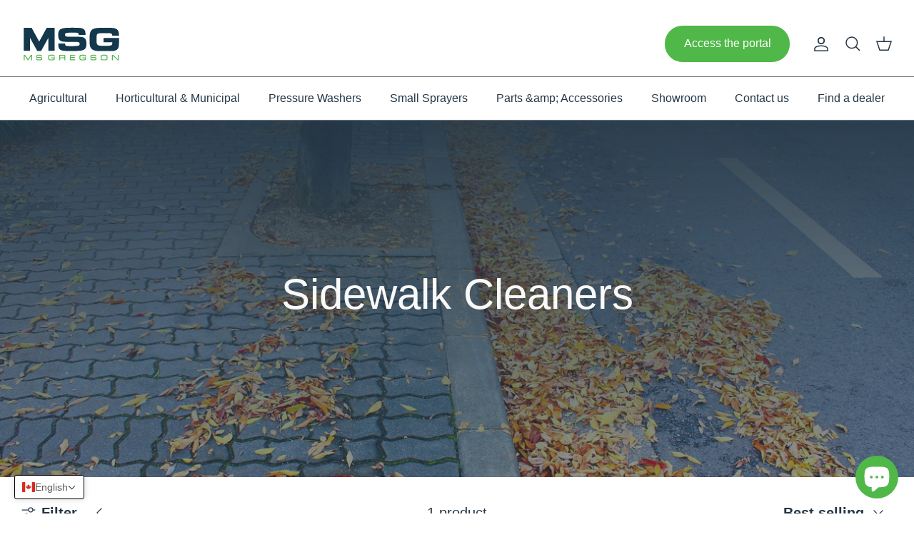

--- FILE ---
content_type: image/svg+xml
request_url: https://msgregson.com/cdn/shop/files/msgregson-logo-couleur_280x.svg?v=1680615108
body_size: 1204
content:
<?xml version="1.0" encoding="UTF-8"?>
<svg id="Layer_1" data-name="Layer 1" xmlns="http://www.w3.org/2000/svg" viewBox="0 0 1050 379.48">
  <defs>
    <style>
      .cls-1 {
        fill: #13374b;
      }

      .cls-2 {
        fill: #53b34b;
      }
    </style>
  </defs>
  <g>
    <polygon class="cls-1" points="341.11 22.48 265.67 22.48 186.59 164.61 107.51 22.48 32.07 22.48 25 22.48 25 259.95 89.84 259.95 89.84 125.36 166.31 261.52 206.87 261.52 283.33 125.36 283.33 259.95 348.18 259.95 348.18 22.48 341.11 22.48"/>
    <g>
      <path class="cls-1" d="m458.38,184.61c.71,16.38,2.49,20.29,11.04,23.5,5.34,2.14,25.64,3.56,48.42,3.56,83.67,0,93.64-2.49,93.64-22.08,0-9.61-4.63-16.73-12.1-19.23q-7.84-2.49-45.22-2.85h-65.51c-43.79,0-61.95-2.49-77.26-10.32-17.09-8.9-24.93-27.77-24.93-60.17,0-42.72,12.11-60.88,46.29-69.07,19.23-4.99,47-6.77,98.98-6.77,83.31,0,102.54,2.14,119.63,13.17,16.38,11.04,21.72,25.64,21.72,61.24h-70.49c0-20.65-7.12-23.5-53.76-23.5-23.14,0-54.12.71-65.51,1.42-19.23,1.42-25.63,6.41-25.63,19.94,0,9.97,4.99,16.38,15.31,18.87,4.27,1.07,5.7,1.42,29.19,1.78h67.29c6.41,0,38.45,1.07,50.55,1.78,45.22,2.14,63.02,22.08,63.02,69.78,0,43.79-12.82,63.02-47.71,70.49-17.8,3.92-53.05,6.05-104.68,6.05-82.24,0-100.4-1.78-121.41-12.46-14.59-7.12-22.07-25.28-22.07-53.41,0-2.14,0-6.76.36-11.75h70.85Z"/>
      <path class="cls-1" d="m954.14,104.02c0-18.51-8.19-25.64-29.91-26.35h-18.16l-25.63-.36-26.35.36q-34.53,0-43.08,2.14c-13.17,3.2-18.87,9.97-20.65,24.92-1.07,6.41-1.78,28.13-1.78,43.44,0,32.04,3.21,44.86,13.17,51.62,8.19,5.34,18.16,7.48,37.03,7.83q7.83.36,52.33.36c47.35.36,56.25-2.14,62.31-17.8.71-2.85,1.07-6.05,1.07-13.17v-5.7h-91.5v-44.15h161.99v32.75c0,39.16-1.42,53.05-6.05,65.87-8.19,22.07-24.92,32.75-54.83,35.96-7.48.71-29.19,1.07-99.33,1.07-54.47,0-75.48-1.07-90.43-4.27-25.99-5.7-41.3-16.73-49.49-36.31-7.12-16.02-8.9-32.75-8.9-76.9,0-50.91,2.85-71.2,12.1-87.94,10.68-18.51,27.42-28.13,58.03-32.4,16.38-2.14,45.22-3.21,90.43-3.21,64.8,0,85.45,1.07,100.4,4.63,36.67,9.26,48.42,27.77,48.06,77.62h-70.85Z"/>
    </g>
  </g>
  <g>
    <polygon class="cls-2" points="68.99 346.42 37.69 301.73 25.25 301.73 25.25 357.73 34.47 357.73 34.47 312.93 65.78 357.73 71.96 357.73 103.27 312.93 103.27 357.73 112.49 357.73 112.49 301.73 100.37 301.73 68.99 346.42"/>
    <path class="cls-2" d="m211.47,327.61c-4.08-1.95-7.58-2.28-25-2.37-14.78-.08-17.17-.24-19.65-1.38-1.21-.56-2.44-1.65-2.44-5.49,0-7,2.32-8.78,23.59-8.78,10.2,0,15.7.74,17.86,2.41,1.21.93,1.92,2.28,2,6.39l.03,1.4h9.08l-.05-1.47c-.26-7.88-1.66-11.09-6-13.75-3.89-2.45-10.33-3.41-22.99-3.41-11.06,0-18.11.63-22.87,2.05-6.86,2-10.19,7.14-10.19,15.71,0,5.76,1.48,9.1,5.1,11.55,3.53,2.32,7.86,3.1,17.99,3.19,23.51.16,23.76.17,27.03,1.06,2.65.76,3.91,1.87,3.91,6.12,0,7.31-2.13,9.01-23.12,9.01-9.42,0-15.18-.46-18.13-1.44-2.46-.8-3.56-2.04-3.56-7.25v-2.86h-9.22v5.09c0,6.38,2.97,10.93,8.38,12.82,4.57,1.53,10.78,2.07,23.72,2.07s18.61-.57,22.74-2.09c5.82-2.2,8.65-7.12,8.65-15.04,0-7.19-2.05-11.24-6.86-13.56Z"/>
    <path class="cls-2" d="m313.26,336.85h28.4c-.25,7.22-.72,8.52-2.22,10.14-2.28,2.55-5.1,2.87-25.16,2.87-15.21,0-19.2-.52-21.39-2.85-1.84-1.84-2.37-5.71-2.37-17.25,0-13.45.79-16.31,3.15-18.05,2.45-1.75,7.32-2.12,27.46-2.12,14.63,0,16.31.39,18.42,2.43,1.05.94,1.36,1.89,1.52,6.8l.05,1.38h9.15l-.05-1.47c-.26-7.4-1.95-11.36-6.04-14.11-4.12-2.83-8.61-3.44-25.27-3.44-24.97,0-28.69.59-33.22,5.3-3.76,3.93-4.62,8.29-4.62,23.3s.86,19.29,4.62,23.22c4.43,4.6,8.52,5.3,31.31,5.3,16.17,0,21.32-.4,25-1.94,5-2.02,7.77-6.63,8.45-14.09q.33-3.42.33-12.17v-1.42h-37.51v8.19Z"/>
    <path class="cls-2" d="m461.96,319.41c0-6.04-1.22-10.46-3.64-13.16-3.07-3.34-7.16-4.52-15.63-4.52h-45.25v56h9.22v-21.44h35.09c4.58-.03,6.95.5,8.24,1.81,1.28,1.3,1.8,3.71,1.72,8.08v11.55h9.22v-15.21c0-5.02-1.41-8.19-4.58-9.97,4.12-2.11,5.62-5.92,5.62-13.14Zm-55.31-9.49h33.16c11.02,0,12.68,2.07,12.68,9.17s-1.53,9.34-12.28,9.34h-33.56v-18.51Z"/>
    <polygon class="cls-2" points="518.31 332.71 563.17 332.71 563.17 324.83 518.31 324.83 518.31 309.91 564.85 309.91 564.85 301.73 509.08 301.73 509.08 357.73 565.25 357.73 565.25 349.54 518.31 349.54 518.31 332.71"/>
    <path class="cls-2" d="m641.49,336.85h28.4c-.25,7.22-.71,8.52-2.22,10.14-2.28,2.55-5.1,2.87-25.16,2.87-15.21,0-19.21-.52-21.38-2.85-1.84-1.84-2.37-5.71-2.37-17.25,0-13.45.79-16.31,3.15-18.05,2.45-1.75,7.32-2.12,27.46-2.12,14.63,0,16.32.39,18.42,2.43,1.05.94,1.36,1.9,1.52,6.8l.05,1.38h9.15l-.05-1.47c-.26-7.4-1.95-11.36-6.04-14.11-4.11-2.83-8.6-3.44-25.27-3.44-24.97,0-28.69.59-33.23,5.3-3.75,3.93-4.62,8.29-4.62,23.3s.86,19.29,4.62,23.22c4.43,4.6,8.53,5.3,31.31,5.3,16.18,0,21.32-.4,25-1.94,5-2.02,7.77-6.63,8.45-14.09q.33-3.42.33-12.17v-1.42h-37.51v8.19Z"/>
    <path class="cls-2" d="m781,327.61c-4.07-1.95-7.58-2.28-24.99-2.37-14.78-.08-17.18-.24-19.65-1.38-1.21-.56-2.44-1.65-2.44-5.49,0-7,2.32-8.78,23.6-8.78,10.2,0,15.7.74,17.86,2.41,1.2.93,1.92,2.27,2,6.39l.03,1.39h9.08l-.05-1.47c-.26-7.88-1.66-11.09-6-13.75-3.89-2.45-10.34-3.41-23-3.41-11.05,0-18.11.63-22.87,2.05-6.86,2-10.19,7.14-10.19,15.71,0,5.76,1.47,9.1,5.1,11.54,3.52,2.33,7.85,3.1,17.99,3.19,23.51.16,23.76.17,27.03,1.06,2.65.76,3.91,1.87,3.91,6.12,0,7.31-2.13,9.01-23.12,9.01-9.42,0-15.17-.46-18.13-1.44-2.46-.8-3.56-2.04-3.56-7.25v-2.86h-9.22v5.09c0,6.38,2.97,10.93,8.38,12.82,4.57,1.53,10.78,2.07,23.72,2.07s18.61-.57,22.73-2.09c5.83-2.2,8.66-7.12,8.66-15.04,0-7.19-2.05-11.24-6.87-13.56Z"/>
    <path class="cls-2" d="m899.83,306.46c-4.46-4.55-8.76-5.29-30.66-5.29s-26.87.69-31.3,5.29c-3.76,3.85-4.63,8.21-4.63,23.31s.86,19.29,4.62,23.22c4.43,4.6,8.48,5.3,30.99,5.3s26.56-.69,31-5.3c3.75-3.93,4.62-8.28,4.62-23.3s-.86-19.28-4.62-23.22h-.01Zm-4.83,23.31c0,11.61-.51,15.32-2.39,17.26-2.19,2.26-4.81,2.83-23.76,2.83s-21.46-.39-23.76-2.83c-1.88-1.94-2.39-5.65-2.39-17.26s.51-15.39,2.39-17.34h.01c2.18-2.34,6.46-2.83,24.07-2.83s21.34.52,23.44,2.83c1.88,1.94,2.39,5.67,2.39,17.34Z"/>
    <polygon class="cls-2" points="1012.05 301.73 1012.05 348.4 963.84 301.73 951.56 301.73 951.56 357.73 960.78 357.73 960.78 311.05 1008.99 357.73 1021.27 357.73 1021.27 301.73 1012.05 301.73"/>
  </g>
</svg>